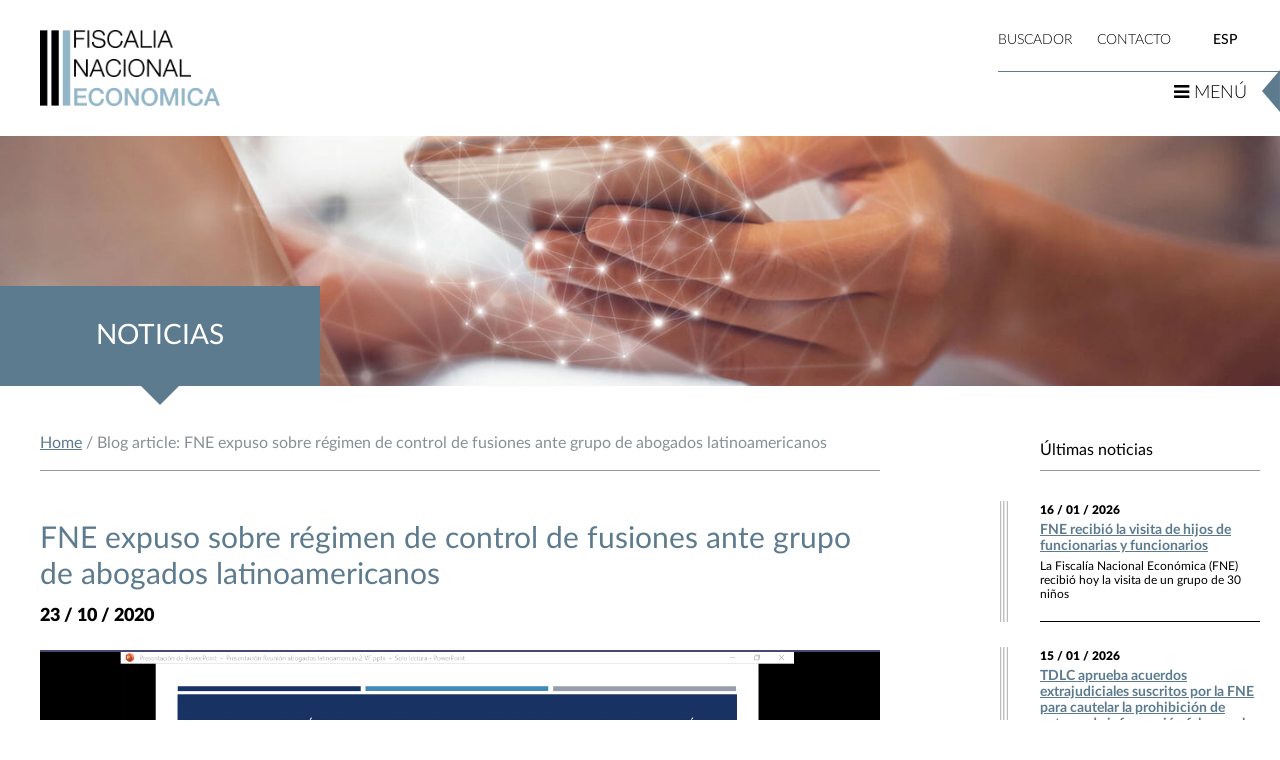

--- FILE ---
content_type: text/html; charset=UTF-8
request_url: https://www.fne.gob.cl/fne-expuso-sobre-regimen-de-control-de-fusiones-ante-grupo-de-abogados-latinoamericanos/
body_size: 9971
content:
<!DOCTYPE html PUBLIC "-//W3C//DTD XHTML 1.0 Strict//EN" "http://www.w3.org/TR/xhtml1/DTD/xhtml1-strict.dtd">
<html xmlns="http://www.w3.org/1999/xhtml" lang="es">
<head>
	<meta http-equiv="Content-Type" content="text/html; charset=UTF-8" />
	<meta http-equiv="X-UA-Compatible" content="IE=edge,chrome=1"> 
	<meta name="viewport" content="width=device-width, initial-scale=1, maximum-scale=1, user-scalable=0"/>
	<meta http-equiv="Cache-Control" content="no-store" />
	<title>   FNE expuso sobre régimen de control de fusiones ante grupo de abogados latinoamericanos</title>

	<link rel="stylesheet" type="text/css" href="https://www.fne.gob.cl/wp-content/themes/fne_nuevo/style.css" />


<!--	<meta name="google-site-verification" content="6FAsl6SlOOUZhQ-Y5ifQmnYkiGphd7N4TOkCBniYctA" />
	<script src="http://ajax.googleapis.com/ajax/libs/jquery/1.3/jquery.min.js" type="text/javascript"></script> 
	<script type="text/javascript" src="https://www.fne.gob.cl/wp-content/themes/fne_nuevo/js/jquery.js"></script> -->


	<!--
	<script type="text/javascript" src="https://www.fne.gob.cl/wp-content/themes/fne_nuevo/lytebox/lytebox.js"></script>
	<link rel="stylesheet" href="https://www.fne.gob.cl/wp-content/themes/fne_nuevo/lytebox/lytebox.css" type="text/css" media="screen" />
	<link rel="stylesheet" href="https://www.fne.gob.cl/wp-content/themes/fne_nuevo/engine/style.css" type="text/css" media="screen" />-->

	<link rel="stylesheet" href="https://www.fne.gob.cl/wp-content/themes/fne_nuevo/css/fonts.css" type="text/css" media="all">
	<link rel="stylesheet" href="https://www.fne.gob.cl/wp-content/themes/fne_nuevo/css/bootstrap.min.css" type="text/css" media="all">
	<link href="https://www.fne.gob.cl/wp-content/themes/fne_nuevo/css/font-awesome.min.css" rel="stylesheet">
	<!-- Owl Carousel Assets -->
	<link href="https://www.fne.gob.cl/wp-content/themes/fne_nuevo/css/owl.carousel.css" rel="stylesheet">
	<link href="https://www.fne.gob.cl/wp-content/themes/fne_nuevo/css/owl.theme.css" rel="stylesheet">

	<!--LIGHTBOX VIDEOS---->
	<link rel="stylesheet" href="https://www.fne.gob.cl/wp-content/themes/fne_nuevo/css/jquery.fancybox.min.css">


	<link type="text/css" href="https://www.fne.gob.cl/wp-content/themes/fne_nuevo/css/jquery-ui.css" rel="Stylesheet" /> 

	<link rel="stylesheet" href="https://www.fne.gob.cl/wp-content/themes/fne_nuevo/css/animate.css">

	<link rel="stylesheet" href="https://www.fne.gob.cl/wp-content/themes/fne_nuevo/css/flexslider.css" type="text/css" media="screen" /> 


	<link rel="stylesheet" href="https://www.fne.gob.cl/wp-content/themes/fne_nuevo/css/normalize.css" type="text/css" media="all">
	<link rel="stylesheet" href="https://www.fne.gob.cl/wp-content/themes/fne_nuevo/css/estilos.css" type="text/css" media="all">
	<style type="text/css">a#vlb{display:none}</style>

<!-- Global site tag (gtag.js) - Google Analytics -->
<script async src="https://www.googletagmanager.com/gtag/js?id=UA-109152536-1"></script>
<script>
  window.dataLayer = window.dataLayer || [];
  function gtag(){dataLayer.push(arguments);}
  gtag('js', new Date());

  gtag('config', 'UA-109152536-1');
</script>
<!-- Global site tag (gtag.js) - Google Analytics -->
<script async src="https://www.googletagmanager.com/gtag/js?id=UA-109152536-7"></script>
<script>
  window.dataLayer = window.dataLayer || [];
  function gtag(){dataLayer.push(arguments);}
  gtag('js', new Date());

  gtag('config', 'UA-109152536-7');
</script>
<script async src="https://www.googletagmanager.com/gtag/js?id=UA-109152536-2"></script>
<script>
  window.dataLayer = window.dataLayer || [];
  function gtag(){dataLayer.push(arguments);}
  gtag('js', new Date());

  gtag('config', 'UA-109152536-2');
</script>


<!-- Google Tag Manager -->
<script>(function(w,d,s,l,i){w[l]=w[l]||[];w[l].push({'gtm.start':
new Date().getTime(),event:'gtm.js'});var f=d.getElementsByTagName(s)[0],
j=d.createElement(s),dl=l!='dataLayer'?'&l='+l:'';j.async=true;j.src=
'https://www.googletagmanager.com/gtm.js?id='+i+dl;f.parentNode.insertBefore(j,f);
})(window,document,'script','dataLayer','GTM-MX7346H');</script>

<!-- End Google Tag Manager -->
<script>(function(w,d,s,l,i){w[l]=w[l]||[];w[l].push({'gtm.start':
new Date().getTime(),event:'gtm.js'});var f=d.getElementsByTagName(s)[0],
j=d.createElement(s),dl=l!='dataLayer'?'&l='+l:'';j.async=true;j.src=
'https://www.googletagmanager.com/gtm.js?id='+i+dl;f.parentNode.insertBefore(j,f);
})(window,document,'script','dataLayer','GTM-W29T998');</script>
<!--  End Google Tag Manager -->

<!-- Google Tag Manager -->
<script>(function(w,d,s,l,i){w[l]=w[l]||[];w[l].push({'gtm.start':
new Date().getTime(),event:'gtm.js'});var f=d.getElementsByTagName(s)[0],
j=d.createElement(s),dl=l!='dataLayer'?'&l='+l:'';j.async=true;j.src=
'https://www.googletagmanager.com/gtm.js?id='+i+dl;f.parentNode.insertBefore(j,f);
})(window,document,'script','dataLayer','GTM-KKWCSQX');</script>
<!-- End Google Tag Manager -->

<script async src="https://www.googletagmanager.com/gtag/js?id=UA-109152536-10"></script>
<script>
  window.dataLayer = window.dataLayer || [];
  function gtag(){dataLayer.push(arguments);}
  gtag('js', new Date());

  gtag('config', 'UA-109152536-10');
</script>

	<!-- Tabs Scripts -->
	

	<!-- Slider -->
<!-- <script type="text/javascript" src="https://www.fne.gob.cl/wp-content/themes/fne_nuevo/engine/jquery.js"></script> 
		<script type="text/javascript" src="https://www.fne.gob.cl/wp-content/themes/fne_nuevo/engine/jquery.js"></script>-->
	
	<!-- Hook -->
	<meta property="og:image:width" content="820" />
<meta property="og:image:height" content="385" />
	<meta name='robots' content='max-image-preview:large' />
<link rel="alternate" hreflang="es" href="https://www.fne.gob.cl/fne-expuso-sobre-regimen-de-control-de-fusiones-ante-grupo-de-abogados-latinoamericanos/" />
<link rel="alternate" hreflang="x-default" href="https://www.fne.gob.cl/fne-expuso-sobre-regimen-de-control-de-fusiones-ante-grupo-de-abogados-latinoamericanos/" />
<script type="text/javascript">
/* <![CDATA[ */
window._wpemojiSettings = {"baseUrl":"https:\/\/s.w.org\/images\/core\/emoji\/15.0.3\/72x72\/","ext":".png","svgUrl":"https:\/\/s.w.org\/images\/core\/emoji\/15.0.3\/svg\/","svgExt":".svg","source":{"concatemoji":"https:\/\/www.fne.gob.cl\/wp-includes\/js\/wp-emoji-release.min.js?ver=6.6.2"}};
/*! This file is auto-generated */
!function(i,n){var o,s,e;function c(e){try{var t={supportTests:e,timestamp:(new Date).valueOf()};sessionStorage.setItem(o,JSON.stringify(t))}catch(e){}}function p(e,t,n){e.clearRect(0,0,e.canvas.width,e.canvas.height),e.fillText(t,0,0);var t=new Uint32Array(e.getImageData(0,0,e.canvas.width,e.canvas.height).data),r=(e.clearRect(0,0,e.canvas.width,e.canvas.height),e.fillText(n,0,0),new Uint32Array(e.getImageData(0,0,e.canvas.width,e.canvas.height).data));return t.every(function(e,t){return e===r[t]})}function u(e,t,n){switch(t){case"flag":return n(e,"\ud83c\udff3\ufe0f\u200d\u26a7\ufe0f","\ud83c\udff3\ufe0f\u200b\u26a7\ufe0f")?!1:!n(e,"\ud83c\uddfa\ud83c\uddf3","\ud83c\uddfa\u200b\ud83c\uddf3")&&!n(e,"\ud83c\udff4\udb40\udc67\udb40\udc62\udb40\udc65\udb40\udc6e\udb40\udc67\udb40\udc7f","\ud83c\udff4\u200b\udb40\udc67\u200b\udb40\udc62\u200b\udb40\udc65\u200b\udb40\udc6e\u200b\udb40\udc67\u200b\udb40\udc7f");case"emoji":return!n(e,"\ud83d\udc26\u200d\u2b1b","\ud83d\udc26\u200b\u2b1b")}return!1}function f(e,t,n){var r="undefined"!=typeof WorkerGlobalScope&&self instanceof WorkerGlobalScope?new OffscreenCanvas(300,150):i.createElement("canvas"),a=r.getContext("2d",{willReadFrequently:!0}),o=(a.textBaseline="top",a.font="600 32px Arial",{});return e.forEach(function(e){o[e]=t(a,e,n)}),o}function t(e){var t=i.createElement("script");t.src=e,t.defer=!0,i.head.appendChild(t)}"undefined"!=typeof Promise&&(o="wpEmojiSettingsSupports",s=["flag","emoji"],n.supports={everything:!0,everythingExceptFlag:!0},e=new Promise(function(e){i.addEventListener("DOMContentLoaded",e,{once:!0})}),new Promise(function(t){var n=function(){try{var e=JSON.parse(sessionStorage.getItem(o));if("object"==typeof e&&"number"==typeof e.timestamp&&(new Date).valueOf()<e.timestamp+604800&&"object"==typeof e.supportTests)return e.supportTests}catch(e){}return null}();if(!n){if("undefined"!=typeof Worker&&"undefined"!=typeof OffscreenCanvas&&"undefined"!=typeof URL&&URL.createObjectURL&&"undefined"!=typeof Blob)try{var e="postMessage("+f.toString()+"("+[JSON.stringify(s),u.toString(),p.toString()].join(",")+"));",r=new Blob([e],{type:"text/javascript"}),a=new Worker(URL.createObjectURL(r),{name:"wpTestEmojiSupports"});return void(a.onmessage=function(e){c(n=e.data),a.terminate(),t(n)})}catch(e){}c(n=f(s,u,p))}t(n)}).then(function(e){for(var t in e)n.supports[t]=e[t],n.supports.everything=n.supports.everything&&n.supports[t],"flag"!==t&&(n.supports.everythingExceptFlag=n.supports.everythingExceptFlag&&n.supports[t]);n.supports.everythingExceptFlag=n.supports.everythingExceptFlag&&!n.supports.flag,n.DOMReady=!1,n.readyCallback=function(){n.DOMReady=!0}}).then(function(){return e}).then(function(){var e;n.supports.everything||(n.readyCallback(),(e=n.source||{}).concatemoji?t(e.concatemoji):e.wpemoji&&e.twemoji&&(t(e.twemoji),t(e.wpemoji)))}))}((window,document),window._wpemojiSettings);
/* ]]> */
</script>
<link rel='stylesheet' id='lightbox2-css' href='https://www.fne.gob.cl/wp-content/plugins/responsive-lightbox2/css/lightbox.css?ver=6.6.2' type='text/css' media='all' />
<style id='wp-emoji-styles-inline-css' type='text/css'>

	img.wp-smiley, img.emoji {
		display: inline !important;
		border: none !important;
		box-shadow: none !important;
		height: 1em !important;
		width: 1em !important;
		margin: 0 0.07em !important;
		vertical-align: -0.1em !important;
		background: none !important;
		padding: 0 !important;
	}
</style>
<link rel='stylesheet' id='wp-components-css' href='https://www.fne.gob.cl/wp-includes/css/dist/components/style.min.css?ver=6.6.2' type='text/css' media='all' />
<link rel='stylesheet' id='wp-preferences-css' href='https://www.fne.gob.cl/wp-includes/css/dist/preferences/style.min.css?ver=6.6.2' type='text/css' media='all' />
<link rel='stylesheet' id='wp-block-editor-css' href='https://www.fne.gob.cl/wp-includes/css/dist/block-editor/style.min.css?ver=6.6.2' type='text/css' media='all' />
<link rel='stylesheet' id='popup-maker-block-library-style-css' href='https://www.fne.gob.cl/wp-content/plugins/popup-maker/dist/packages/block-library-style.css?ver=dbea705cfafe089d65f1' type='text/css' media='all' />
<link rel='stylesheet' id='wpml-legacy-horizontal-list-0-css' href='https://www.fne.gob.cl/wp-content/plugins/sitepress-multilingual-cms/templates/language-switchers/legacy-list-horizontal/style.min.css?ver=1' type='text/css' media='all' />
<link rel='stylesheet' id='estilos-tema-css' href='https://www.fne.gob.cl/wp-content/themes/fne_nuevo/estilo.css?ver=1539025910' type='text/css' media='all' />
<link rel='stylesheet' id='wp-pagenavi-css' href='https://www.fne.gob.cl/wp-content/plugins/wp-pagenavi/pagenavi-css.css?ver=2.70' type='text/css' media='all' />
<link rel='stylesheet' id='customfieldlist_widget_style-css' href='https://www.fne.gob.cl/wp-content/plugins/custom-field-list-widget/style/widget_custom_field_list.css?ver=6.6.2' type='text/css' media='all' />

<script type="text/javascript">
//<![CDATA[
function customfieldlist_the_collapse_sign() {
	var signs = new Object();
	signs['minus'] = '[ - ]';
	signs['plus'] = '[ + ]';
	return signs;
}
function customfieldlist_effect_speed() {
	var speed = 'normal';
	return speed;
}
//]]>
</script>
<script type="text/javascript" src="https://www.fne.gob.cl/wp-includes/js/jquery/jquery.min.js?ver=3.7.1" id="jquery-core-js"></script>
<script type="text/javascript" src="https://www.fne.gob.cl/wp-includes/js/jquery/jquery-migrate.min.js?ver=3.4.1" id="jquery-migrate-js"></script>
<script type="text/javascript" src="https://www.fne.gob.cl/wp-content/plugins/responsive-lightbox2/js/lightbox.js?ver=1.0.4" id="lightbox2-js"></script>
<script type="text/javascript" src="https://www.fne.gob.cl/wp-content/plugins/custom-field-list-widget/widget_custom_field_list_js.php?ver=6.6.2" id="customfieldlist_widget_script-js"></script>
<link rel="https://api.w.org/" href="https://www.fne.gob.cl/wp-json/" /><link rel="alternate" title="JSON" type="application/json" href="https://www.fne.gob.cl/wp-json/wp/v2/posts/88849" /><link rel="EditURI" type="application/rsd+xml" title="RSD" href="https://www.fne.gob.cl/xmlrpc.php?rsd" />
<link rel="canonical" href="https://www.fne.gob.cl/fne-expuso-sobre-regimen-de-control-de-fusiones-ante-grupo-de-abogados-latinoamericanos/" />
<link rel='shortlink' href='https://www.fne.gob.cl/?p=88849' />
<link rel="alternate" title="oEmbed (JSON)" type="application/json+oembed" href="https://www.fne.gob.cl/wp-json/oembed/1.0/embed?url=https%3A%2F%2Fwww.fne.gob.cl%2Ffne-expuso-sobre-regimen-de-control-de-fusiones-ante-grupo-de-abogados-latinoamericanos%2F" />
<link rel="alternate" title="oEmbed (XML)" type="text/xml+oembed" href="https://www.fne.gob.cl/wp-json/oembed/1.0/embed?url=https%3A%2F%2Fwww.fne.gob.cl%2Ffne-expuso-sobre-regimen-de-control-de-fusiones-ante-grupo-de-abogados-latinoamericanos%2F&#038;format=xml" />
<meta name="generator" content="WPML ver:4.7.6 stt:1,2;" />
<link rel="icon" href="https://www.fne.gob.cl/wp-content/uploads/2017/10/cropped-fv-32x32.png" sizes="32x32" />
<link rel="icon" href="https://www.fne.gob.cl/wp-content/uploads/2017/10/cropped-fv-192x192.png" sizes="192x192" />
<link rel="apple-touch-icon" href="https://www.fne.gob.cl/wp-content/uploads/2017/10/cropped-fv-180x180.png" />
<meta name="msapplication-TileImage" content="https://www.fne.gob.cl/wp-content/uploads/2017/10/cropped-fv-270x270.png" />








<style>
.noticias-home {
overflow:auto;
}
.wpml-ls-current-language {
color:#5c7b8e;
}
.interior .wpml-ls-current-language {
color:#5c7b8e;
}
.wpml-ls-native {
color:#FFF;
}
.interior .wpml-ls-native {
color:#000;
}
</style>
</head>
	
<body>
<!-- Google Tag Manager (noscript) -->
<noscript><iframe src="https://www.googletagmanager.com/ns.html?id=GTM-MX7346H"
height="0" width="0" style="display:none;visibility:hidden"></iframe></noscript>
<!-- End Google Tag Manager (noscript) -->
<!-- <noscript><iframe src="https://www.googletagmanager.com/ns.html?id=GTM-W29T998"
height="0" width="0" style="display:none;visibility:hidden"></iframe></noscript> -->
<!-- Google Tag Manager (noscript) -->
<noscript><iframe src="https://www.googletagmanager.com/ns.html?id=GTM-KKWCSQX"
height="0" width="0" style="display:none;visibility:hidden"></iframe></noscript>
<!-- End Google Tag Manager (noscript) -->

<div class="wrapper">
<header class="interior">
	<div class="logo">
			<a href="https://www.fne.gob.cl"><img src="https://www.fne.gob.cl/wp-content/themes/fne_nuevo/images/logo2.png" alt="Logo Fiscalia Naciona Economica" title="Logo Fiscalia Nacional Económica"/></a>
		</div>

	<div class="menu-top">
		<div class="buscador">BUSCADOR</div>
		<div class="contacto">
		
				<a href="https://www.fne.gob.cl/servicios/siac/">
				CONTACTO</a></div>
		<div class="idioma">
<div class="wpml-ls-sidebars-sidebar-idioma wpml-ls wpml-ls-legacy-list-horizontal">
	<ul><li class="wpml-ls-slot-sidebar-idioma wpml-ls-item wpml-ls-item-es wpml-ls-current-language wpml-ls-first-item wpml-ls-last-item wpml-ls-item-legacy-list-horizontal">
				<a href="https://www.fne.gob.cl/fne-expuso-sobre-regimen-de-control-de-fusiones-ante-grupo-de-abogados-latinoamericanos/" class="wpml-ls-link">
                    <span class="wpml-ls-native">ESP</span></a>
			</li></ul>
</div>
</div>
	</div>

	<div class="btn-menu">
		<i class="fa fa-bars" aria-hidden="true"></i> MENÚ		<img src="https://www.fne.gob.cl/wp-content/themes/fne_nuevo/images/ic-btn-menu.png" alt="Botón Menú" />
	</div>

	<div class="wrap-buscador">
		<div class="c-buscador">
			<div>
								<h3>¿qué estás buscando?</h3>
				<form method="get" id="searchform" action="https://www.fne.gob.cl/">
				<input type="text" value="Escribe aquí" name="s" id="s" onblur="if (this.value == '') {this.value = 'Escribe aquí';}" onfocus="if (this.value == 'Escribe aquí') {this.value = '';}" />
				<input type="hidden" id="searchsubmit" />
				<button type="submit" id="searchboton" title="Boton de busqueda en en sitio web">
					<i class="fa fa-search" aria-hidden="true"></i>
				</button>
				</form>
				<div class="cerrar-buscador">
					<i class="fa fa-times" aria-hidden="true"></i>
				</div>
			</div>
		</div>
	</div>
	<div class="clear"></div>
</header>

<div class="menu">
	<div class="cerrar-menu">
		<img src="https://www.fne.gob.cl/wp-content/themes/fne_nuevo/images/cerrar.png" alt="Cerrar"/>
	</div>
	<nav>
		<ul style="display:none;">
			<li><a href="/nosotros/">Nosotros</a></li>
			<li><a href="/comunicaciones">Comunicaciones</a></li>
			<li><a href="/ultimas-actuaciones">Últimas actuaciones</a></li>
			<li><a href="/delacion-compensada/">Delación Compensada</a></li>
			<li><a href="/fusiones">Fusiones</a></li>
			<li><a href="/antimonopolios/">Antimonopolios</a></li>
			<li><a href="/estudios-de-mercado/">Estudios de Mercado</a></li>
			<li><a href="/advocacy/">Advocacy</a></li>
			<li><a href="/internacional/">Internacional</a></li>
			<li><a href="/biblioteca/">Biblioteca Digital</a></li>
			<li><a href="/servicios/">Servicios</a></li>
			<li class="m-mobile"><a href="#">BUSCADOR</a></li>
			<li class="m-mobile"><a href="/servicios/siac/">CONTACTO</a></li>
			<li class="m-mobile"><div class="idioma"><a href="#">ESP</a>/<a href="#">ENG</a></div></li>
		</ul>
		<ul id="menu-menu-principal" class=""><li id="menu-item-79784" class="menu-item menu-item-type-post_type menu-item-object-page menu-item-79784"><a href="https://www.fne.gob.cl/nosotros/">Nosotros</a></li>
<li id="menu-item-79785" class="menu-item menu-item-type-post_type menu-item-object-page menu-item-79785"><a href="https://www.fne.gob.cl/comunicaciones/">Comunicaciones</a></li>
<li id="menu-item-79786" class="menu-item menu-item-type-post_type menu-item-object-page menu-item-79786"><a href="https://www.fne.gob.cl/ultimas-actuaciones/">Últimas actuaciones</a></li>
<li id="menu-item-79787" class="menu-item menu-item-type-post_type menu-item-object-page menu-item-79787"><a href="https://www.fne.gob.cl/delacion-compensada/">Delación Compensada</a></li>
<li id="menu-item-79788" class="menu-item menu-item-type-post_type menu-item-object-page menu-item-79788"><a href="https://www.fne.gob.cl/fusiones/">Fusiones</a></li>
<li id="menu-item-79789" class="menu-item menu-item-type-post_type menu-item-object-page menu-item-79789"><a href="https://www.fne.gob.cl/antimonopolios/">Antimonopolios</a></li>
<li id="menu-item-94093" class="menu-item menu-item-type-post_type menu-item-object-page menu-item-94093"><a href="https://www.fne.gob.cl/fiscalizacion/">Fiscalización</a></li>
<li id="menu-item-79791" class="menu-item menu-item-type-post_type menu-item-object-page menu-item-79791"><a href="https://www.fne.gob.cl/estudios-de-mercado/">Estudios de Mercado</a></li>
<li id="menu-item-79792" class="menu-item menu-item-type-post_type menu-item-object-page menu-item-79792"><a href="https://www.fne.gob.cl/advocacy/">Promoción</a></li>
<li id="menu-item-79952" class="menu-item menu-item-type-post_type menu-item-object-page menu-item-79952"><a href="https://www.fne.gob.cl/biblioteca/">Biblioteca Digital</a></li>
<li id="menu-item-79795" class="menu-item menu-item-type-post_type menu-item-object-page menu-item-79795"><a href="https://www.fne.gob.cl/servicios/">Servicios</a></li>
</ul>	</nav>
</div>

<div class="header2">
	<div class="ic-header2">
		<img src="https://www.fne.gob.cl/wp-content/themes/fne_nuevo/images/ic-header2.png" alt="Logo FNE" />
	</div>
	<div class="btn-menu">
		<i class="fa fa-bars" aria-hidden="true"></i> MENÚ		<img src="https://www.fne.gob.cl/wp-content/themes/fne_nuevo/images/ic-btn-menu.png" alt="icono" />
	</div>
	<div class="clear"></div>
</div>
<!-- Header -->

<section class="banner-interior">
	<div class="titulo-banner-interior">
		<h1>Noticias</h1>
	</div>
	<div class="img-banner-interior" style="background-image: url('http://www.fne.gob.cl/wp-content/uploads/2017/10/comunicaciones-banner.jpg')">
	</div>
</section>


<section class="wrap-contenido">
	
	<div class="row no-gutters">

		<div class="col-md-9 col-central-noticias">
			
			<div class="cont-interior">
				<div class="breadcrumbs">
					
<!-- Breadcrumb, generated by 'Breadcrumb Nav XT' - http://sw-guide.de/ -->
<a href="https://www.fne.gob.cl" title="Browse to: Home">Home</a> / Blog article: FNE expuso sobre régimen de control de fusiones ante grupo de abogados latinoamericanos
				</div>

				<div class="contenido-page">
					<div class="noticia-detalle">

														<h2>FNE expuso sobre régimen de control de fusiones ante grupo de abogados latinoamericanos</h2>
							<div class="fecha">23 / 10 / 2020</div>
							<div class="img-destacada">
								<img width="1355" height="683" src="https://www.fne.gob.cl/wp-content/uploads/2020/10/charla-fusiones-ok-23120-e1603478185540.png" class="attachment-post-thumbnail size-post-thumbnail wp-post-image" alt="" decoding="async" fetchpriority="high" srcset="https://www.fne.gob.cl/wp-content/uploads/2020/10/charla-fusiones-ok-23120-e1603478185540.png 1355w, https://www.fne.gob.cl/wp-content/uploads/2020/10/charla-fusiones-ok-23120-e1603478185540-300x151.png 300w, https://www.fne.gob.cl/wp-content/uploads/2020/10/charla-fusiones-ok-23120-e1603478185540-1024x516.png 1024w, https://www.fne.gob.cl/wp-content/uploads/2020/10/charla-fusiones-ok-23120-e1603478185540-768x387.png 768w" sizes="(max-width: 1355px) 100vw, 1355px" />							</div>

							
							<div class="the-content">
							<p>La Jefa de la División Fusiones de la Fiscalía Nacional Económica (FNE), Francisca Levin, realizó esta mañana la charla <em>“Control de Operaciones de concentración en Chile: experiencia de 3 años del régimen”</em>, en un encuentro organizado por el estudio Claro &amp; Cia, en el marco de la institución “Club de Abogados Iberoamérica”.<span id="more-88849"></span></p>
<p>Esta entidad fue fundada en 1966 por un grupo de bufetes de abogados europeos independientes y actualmente está formada por veinte despachos que se reúnen con frecuencia para intercambiar conocimientos y discutir intereses profesionales comunes en la región.</p>
<p>En el encuentro, la directiva de la FNE se refirió a los principales lineamientos del sistema chileno, enfocándose en aspectos procedimentales y sustantivos, como casos relativos a medidas de mitigación y <em>gun jumping, entre otros</em>. Además, presentó las estadísticas de los tres años de funcionamiento del régimen y explicó cómo ha enfrentado la División Fusiones el efecto de la pandemia de Covid-19 en algunos casos relevantes.</p>
<p>Al evento asistieron socios y asociados de estudios jurídicos de Argentina, Brasil, Colombia, Chile, Ecuador, Guatemala, México, Nicaragua, Paraguay, Perú, Uruguay y Venezuela.</p>
<p>&nbsp;</p>
							</div>

							<div class="single-abajo">
								<div class="compartir">
									<a href="javascript:void(0)" onclick="javascript:genericSocialShare('http://www.facebook.com/sharer.php?u=https://www.fne.gob.cl/fne-expuso-sobre-regimen-de-control-de-fusiones-ante-grupo-de-abogados-latinoamericanos/')"><i class="fa fa-facebook" aria-hidden="true"></i></a>
									<a href="javascript:void(0)" onclick="javascript:genericSocialShare('http://twitter.com/share?text=FNE expuso sobre régimen de control de fusiones ante grupo de abogados latinoamericanos&url=https://www.fne.gob.cl/fne-expuso-sobre-regimen-de-control-de-fusiones-ante-grupo-de-abogados-latinoamericanos/')"><i class="fa fa-twitter" aria-hidden="true"></i></a>
									<!--<a class="visible-xs" href="whatsapp://send?text=FNE expuso sobre régimen de control de fusiones ante grupo de abogados latinoamericanos – https://www.fne.gob.cl/fne-expuso-sobre-regimen-de-control-de-fusiones-ante-grupo-de-abogados-latinoamericanos/" data-action="share/whatsapp/share"><i class="fa fa-whatsapp" aria-hidden="true"></i></a>-->
								</div>
																<a href="https://www.fne.gob.cl/comunicaciones/noticias" class="btn btn-azul">
																
								Volver</a>
								<div class="clear"></div>
							</div>

												</div>
				</div>
			</div>
		</div>
		<div class="col-md-3 col-otras-noticias">
			<div class="sidebar sidebar-noticias">
					<div class="sidebar_int">
						
						<div class="wrap-box-datos">
							<h3>Últimas noticias</h3>
							<div class="box-datos box-ultima-noticia">
											                    		<div class="item-box-dato item-ultima-noticia">
											<div class="fecha">16 / 01 / 2026</div>
											<h4><a href="https://www.fne.gob.cl/fne-recibio-la-visita-de-hijos-de-funcionarias-y-funcionarios/">FNE recibió la visita de hijos de funcionarias y funcionarios</a></h4>
											<p>La Fiscalía Nacional Económica (FNE) recibió hoy la visita de un grupo de 30 niños</p>
										</div>
			                    			                    		<div class="item-box-dato item-ultima-noticia">
											<div class="fecha">15 / 01 / 2026</div>
											<h4><a href="https://www.fne.gob.cl/tdlc-aprueba-acuerdos-extrajudiciales-suscritos-por-la-fne-para-cautelar-la-prohibicion-de-entrega-de-informacion-falsa-en-el-marco-de-una-operacion-de-concentracion/">TDLC aprueba acuerdos extrajudiciales suscritos por la FNE para cautelar la prohibición de entrega de información falsa en el marco de una operación de concentración</a></h4>
											<p>El Tribunal de Defensa de la Libre Competencia (TDLC) aprobó hoy dos acuerdos extrajudiciales suscritos</p>
										</div>
			                    			                    		<div class="item-box-dato item-ultima-noticia">
											<div class="fecha">15 / 01 / 2026</div>
											<h4><a href="https://www.fne.gob.cl/corte-suprema-confirma-decision-del-tdlc-sobre-plan-de-autorregulacion-tarifaria-de-transbank/">Corte Suprema confirma decisión del TDLC sobre Plan de Autorregulación Tarifaria de Transbank</a></h4>
											<p>La Corte Suprema rechazó las reclamaciones interpuestas contra la Resolución Nº 86/2025 del Tribunal de</p>
										</div>
			                    			                    		<div class="item-box-dato item-ultima-noticia">
											<div class="fecha">14 / 01 / 2026</div>
											<h4><a href="https://www.fne.gob.cl/fne-mantiene-junto-a-brasil-y-mexico-liderazgo-regional-en-ranking-internacional-de-autoridades-de-libre-competencia/">FNE mantiene junto a Brasil y México liderazgo regional en ranking internacional de autoridades de libre competencia</a></h4>
											<p>La Fiscalía Nacional Económica (FNE) se mantuvo dentro de las autoridades de libre competencia líderes</p>
										</div>
			                    								

							</div>
						</div>
					</div>
			</div>
			
		</div>
	</div>
</section>

<!-- Footer -->
<section class="logos">

	<div class="wrap">

		<div id="logos" class="owl-carousel carrusel-logos">
			    		 
    			
    			<div class="item">

					<a href="https://www.portaltransparencia.cl/PortalPdT/pdtta/-/ta/AH005/OA/PP0201" target="_blank"><img src="https://www.fne.gob.cl/wp-content/uploads/2017/11/comprm-gestion-inst.png" alt="https://www.portaltransparencia.cl/PortalPdT/pdtta/-/ta/AH005/OA/PP0201" /></a>
				
				</div>	
    		 
    			
    			<div class="item">

					<a href="https://www.portaltransparencia.cl/PortalPdT/pdtta?codOrganismo=AH005" target="_blank"><img src="https://www.fne.gob.cl/wp-content/uploads/2018/12/por-trans.png" alt="https://www.portaltransparencia.cl/PortalPdT/pdtta?codOrganismo=AH005" /></a>
				
				</div>	
    		 
    			
    			<div class="item">

					<a href="http://www.fne.gob.cl/transparencia/index.html" target="_blank"><img src="https://www.fne.gob.cl/wp-content/uploads/2019/03/admin-ajax.png" alt="http://www.fne.gob.cl/transparencia/index.html" /></a>
				
				</div>	
    		 
    			
    			<div class="item">

					<a href="https://www.fne.gob.cl/wp-content/uploads/2025/04/CODIGO-ETICA-2024.pdf" target="_blank"><img src="https://www.fne.gob.cl/wp-content/uploads/2018/07/gob-transp_FNE.gif" alt="https://www.fne.gob.cl/wp-content/uploads/2025/04/CODIGO-ETICA-2024.pdf" /></a>
				
				</div>	
    		 
    			
    			<div class="item">

					<a href="https://www.fne.gob.cl/servicios/" target="_blank"><img src="https://www.fne.gob.cl/wp-content/uploads/2017/11/tramites-online.png" alt="https://www.fne.gob.cl/servicios/" /></a>
				
				</div>	
    		 
    			
    			<div class="item">

					<a href="http://www.chileatiende.cl/" target="_blank"><img src="https://www.fne.gob.cl/wp-content/uploads/2017/10/chileatiende.png" alt="http://www.chileatiende.cl/" /></a>
				
				</div>	
    		 
    			
    			<div class="item">

					<a href="https://www.ogp.gob.cl/" target="_blank"><img src="https://www.fne.gob.cl/wp-content/uploads/2017/11/gob-abierto.png" alt="https://www.ogp.gob.cl/" /></a>
				
				</div>	
    		 
    			
    			<div class="item">

					<a href="http://www.fne.gob.cl/transparencia/solicitud_informacion.html" target="_blank"><img src="https://www.fne.gob.cl/wp-content/uploads/2017/11/solicitud-transparencia.png" alt="http://www.fne.gob.cl/transparencia/solicitud_informacion.html" /></a>
				
				</div>	
    		 
    			
    			<div class="item">

					<a href="http://www.fne.gob.cl/informes-trimestrales-de-ejecucion-item-22-07/" target="_blank"><img src="https://www.fne.gob.cl/wp-content/uploads/2017/11/informe-trim.png" alt="http://www.fne.gob.cl/informes-trimestrales-de-ejecucion-item-22-07/" /></a>
				
				</div>	
    		 
    			
    			<div class="item">

					<a href="https://www.fne.gob.cl/estados-financieros/" target="_blank"><img src="https://www.fne.gob.cl/wp-content/uploads/2018/08/estados_financieros.jpg" alt="https://www.fne.gob.cl/estados-financieros/" /></a>
				
				</div>	
    		 
    			
    			<div class="item">

					<a href="https://www.fne.gob.cl/reportes-ley-de-inclusion-laboral/" target="_blank"><img src="https://www.fne.gob.cl/wp-content/uploads/2024/02/banner_inclusion.png" alt="https://www.fne.gob.cl/reportes-ley-de-inclusion-laboral/" /></a>
				
				</div>	
    		        	 
        </div>
	</div>

</section>

<footer>
	<div class="wrap-footer">
	
		<div class="col-footer">
			<div class="menu-footer m-a">
				<h3>Nosotros</h3>
				<ul>
					<li><a href="https://www.fne.gob.cl/nosotros/fiscal-nacional-economico/">El Fiscal</a></li>
					<li><a href="https://www.fne.gob.cl/nosotros/fne/">FNE</a></li>
					<li><a href="https://www.fne.gob.cl/nosotros/organigrama/">Organigrama</a></li>
				</ul>
			</div>			
			<div class="menu-footer">
				<h3>Comunicaciones</h3>
				<ul>
					<li><a href="https://www.fne.gob.cl/comunicaciones/noticias/">Noticias</a></li>
					<li><a href="https://www.fne.gob.cl/comunicaciones/agenda/">Agenda</a></li>
					<li><a href="https://www.fne.gob.cl/comunicaciones/galeria-multimeda/">Galería Multimedia</a></li>
				</ul>
			</div>			
			<!-- <div class="menu-footer">
				<h3>Últimas Actuaciones</h3>
				<ul>
					<li><a href="#">Documentos</a></li>
				</ul>
			</div> -->
		</div>		
		<div class="col-footer">
			<div class="menu-footer m-a">
				<h3>Delación Compensada</h3>
				<ul>
					<li><a href="https://www.fne.gob.cl/formulariodlc/natural.php">Persona Natural</a></li>
					<li><a href="https://www.fne.gob.cl/formulariodlc/juridica.php">Persona Jurídica</a></li>
				</ul>
			</div>			
			<div class="menu-footer">
				<h3>Fusiones</h3>
				<ul>
					<li><a href="https://www.fne.gob.cl/fusiones/normativa-guias-y-formularios/">Guías de Operaciones</a></li>
					<li><a href="https://www.fne.gob.cl/fusiones/pre-notificacion/">Consulta Notificaciones</a></li>
				</ul>
			</div>
		</div>		
		<div class="col-footer">
			<div class="menu-footer m-a">
				<h3>Antimonopolios</h3>
				<ul>
					<li><a href="https://www.fne.gob.cl/antimonopolios/guias/">Guías</a></li> 
					<li><a href="https://www.fne.gob.cl/antimonopolios/etapas-de-una-investigacion/">Etapas de una Investigación</a></li> 
					<li><a href="https://www.fne.gob.cl/antimonopolios/publicaciones/">Publicaciones</a></li>
				</ul>
			</div>			
			<div class="menu-footer">
				<h3>Estudios de Mercados</h3>
				<ul>
					<li><a href="https://www.fne.gob.cl/estudios-de-mercado/">Estudios</a></li>
					<li><a href="https://www.fne.gob.cl/estudios-de-mercado/guia-de-estudios-de-mercado/">Guía de Estudios de Mercados</a></li>
				</ul>
			</div>
		</div>		
		<div class="col-footer">
			<div class="menu-footer m-a">
				<h3>Promoción</h3>
				<ul>
					<li><a href="https://www.fne.gob.cl/advocacy/herramientas-de-promocion/asociaciones-gremiales/">Materiales de Promoción</a></li>
					<li><a href="https://www.fne.gob.cl/advocacy/acuerdos-nacionales-de-cooperacion/">Acuerdos de Cooperación</a></li>
					<li><a href="https://www.fne.gob.cl/advocacy/dia-de-la-competencia/">Día de la Competencia</a></li>
					<li><a href="https://www.fne.gob.cl/advocacy/cuenta-publica/">Cuenta Pública</a></li>
				</ul>
			</div>			
			<div class="menu-footer">
				<h3>Fiscalización</h3>
				<ul>
					<li><a href="https://www.fne.gob.cl/fiscalizacion/fiscalizacion-de-cumplimiento-de-medidas/">Fiscalización de cumplimiento</a></li>
					<li><a href="https://www.fne.gob.cl/fiscalizacion/interlocking/">Interlocking</a></li>
					<li><a href="https://www.fne.gob.cl/fiscalizacion/participaciones-en-competidores/">Participación en empresas competidoras</a></li>
                                        <li><a href="https://www.fne.gob.cl/fiscalizacion/infracciones-relacionadas-al-proceso-de-operaciones-de-concentracion/">Infracciones en operaciones de concentración</a></li>
				</ul>
			</div>
		</div>		
		<div class="col-footer">
			<div class="menu-footer m-a">
				<h3>Biblioteca Digital</h3>
				<ul>
					<li><a href="https://www.fne.gob.cl/biblioteca/marco-normativo/">Marco Normativo</a></li>
					<li><a href="https://www.fne.gob.cl/biblioteca/actuaciones-de-la-fne/">Actuaciones</a></li>
					<li><a href="https://www.fne.gob.cl/biblioteca/jurisprudencia/">Jurisprudencia</a></li>
				</ul>
			</div>			
			<div class="menu-footer">
				<h3>TR&Aacute;MITES DIGITALES</h3>
				<ul>
					<li><a href="https://www.fne.gob.cl/servicios/denuncias-y-tramites-online/">Denuncia Electrónica</a></li>
					<li><a href="https://www.fne.gob.cl/servicios/delacion-compensada/">Postulación a Delación Compensada</a></li>
					<li><a href="https://www.fne.gob.cl/servicios/notificaciones-de-operaciones-de-concentracion/">Notificaciones de Operaciones de Concentración</a></li>
					<li><a href="https://www.fne.gob.cl/servicios/notificacion-de-participacion-en-empresas-competidoras/">Notificación de Participación en Competidores</a></li>
				</ul>
			</div>
		</div>
		<div class="clear"></div>
	</div>
</footer>

<div class="footer-abajo">
	<div class="wrap-footer-abajo">

		<div class="logo-footer">
			<a href="https://www.fne.gob.cl"><img src="https://www.fne.gob.cl/wp-content/themes/fne_nuevo/images/logo.png" alt="Logo Fiscalia Naciona Economica" title="Logo Fiscalia Naciona Economica"/></a>
		</div>
		<div class="fa-izq">
			<p>Dirección: Huérfanos Nº 670 Pisos 8, 9 y 10, Santiago de Chile				<br />
				Teléfono Central: (+562) 27535600			</p>
		</div>
		<div class="fa-der">
			<div class="link-fa-der">
    <a href="https://www.fne.gob.cl/politica-de-privacidad/">Política de Privacidad y Accesibilidad</a> | <a href="https://www.fne.gob.cl/mapa-sitio">Mapa del sitio</a>
				
				<p>Todos los derechos reservados, Fiscalía Nacional Económica</p>
			</div>
		</div>
		<div class="clear"></div>
	</div>
</div>

</div><!--END WRAPPER-->
<!-- Hook -->


<script type="text/javascript" src="https://www.fne.gob.cl/wp-content/themes/fne_nuevo/js/jquery-3.2.1.min.js"></script>

 <script>
    var $jq = jQuery.noConflict();
 </script>


<script src="https://www.fne.gob.cl/wp-content/themes/fne_nuevo/js/jquery.fancybox.min.js"></script>

<script type="text/javascript" src="https://www.fne.gob.cl/wp-content/themes/fne_nuevo/js/jquery.min.js"></script>
<script type="text/javascript" src="https://www.fne.gob.cl/wp-content/themes/fne_nuevo/js/jquery-ui.js"></script>
<script type="text/javascript" src="https://www.fne.gob.cl/wp-content/themes/fne_nuevo/js/bootstrap.min.js"></script>
<script type="text/javascript" src="https://www.fne.gob.cl/wp-content/themes/fne_nuevo/js/viewportchecker.js"></script>
<script type="text/javascript" src="https://www.fne.gob.cl/wp-content/themes/fne_nuevo/js/shortcut.js"></script>
<script type="text/javascript" src="https://www.fne.gob.cl/wp-content/themes/fne_nuevo/js/iframe.js"></script>
<script type="text/javascript" src="https://www.fne.gob.cl/wp-content/themes/fne_nuevo/js/funciones.js"></script>

 <!-- FlexSlider -->
<script src="https://www.fne.gob.cl/wp-content/themes/fne_nuevo/js/jquery.flexslider.js"></script>

<script type="text/javascript">
	$(document).ready(function() {   
      $('#slide-home').flexslider({
        animation: "fade",
        directionNav: true
      });      
     
    });
</script>

<script src="https://www.fne.gob.cl/wp-content/themes/fne_nuevo/js/owl.carousel.js"></script>
<script type="text/javascript">
    jQuery(document).ready(function() {
		var owl = $(".carrusel-destacados");
 
		  owl.owlCarousel({
			
			  navigation : true,
			  navigationText: ["<img src='/wp-content/themes/fne_nuevo/images/car-left.png' alt='Izquierda' >","<img src='/wp-content/themes/fne_nuevo/images/car-right.png' alt='Derecha'>"],
			  items : 1, //10 items above 1000px browser width
		      itemsDesktop : [1400,1], //5 items between 1000px and 901px
		      itemsDesktop : [1200,1], //5 items between 1000px and 901px
		      itemsDesktopSmall : [991,1], // betweem 900px and 601px
		      itemsTablet: [768,1], //2 items between 600 and 0
		      itemsMobile: [480,1]
		 
		  });		

		var owl2 = $(".carrusel-formularios");
 
		  owl2.owlCarousel({
			
			  navigation : true,
			  navigationText: ["<img src='/wp-content/themes/fne_nuevo/images/car-left2.png' alt='Izquierda' >","<img src='/wp-content/themes/fne_nuevo/images/car-right2.png' alt='Derecha'>"],
			  items : 1, //10 items above 1000px browser width
		      itemsDesktop : [1400,1], //5 items between 1000px and 901px
		      itemsDesktop : [1200,1], //5 items between 1000px and 901px
		      itemsDesktopSmall : [991,1], // betweem 900px and 601px
		      itemsTablet: [768,1], //2 items between 600 and 0
		      itemsMobile: [480,1]
		 
		  });

		var owl3 = $(".carrusel-logos");

		  owl3.owlCarousel({

			  navigation : true,
			  navigationText: ["<img src='/wp-content/themes/fne_nuevo/images/car-left3.png' alt='Izquierda'>","<img src='/wp-content/themes/fne_nuevo/images/car-right3.png' alt='Derecha'>"],
			  dots: false,
			  items : 4, //10 items above 1000px browser width
		      itemsDesktop : [1400,4], //5 items between 1000px and 901px
		      itemsDesktop : [1200,4], //5 items between 1000px and 901px
		      itemsDesktopSmall : [991,3], // betweem 900px and 601px
		      itemsTablet: [768,2], //2 items between 600 and 0
		      itemsMobile: [480,1]
		  });		


		var owl4 = $(".carrusel-noticias-home");

		  owl4.owlCarousel({

			  navigation : true,
			  navigationText: ["<img src='/wp-content/themes/fne_nuevo/images/car-left2.png' alt='Izquierda'>","<img src='/wp-content/themes/fne_nuevo/images/car-right2.png' alt='Derecha'>"],
			  dots: false,
			  items : 1, //10 items above 1000px browser width
		      itemsDesktop : [1400,1], //5 items between 1000px and 901px
		      itemsDesktop : [1200,1], //5 items between 1000px and 901px
		      itemsDesktopSmall : [991,1], // betweem 900px and 601px
		      itemsTablet: [768,1],
		      itemsMobile: [480,1]
		  });

		$( ".acordeon" ).accordion({
            active: false,
            collapsible: true,
            autoHeight: true,
            heightStyle: "content"
        });		  		  
    });
    function resizeIFrame() {
	var iFrame = document.getElementById('ventana');
        iFrame.style.height = "100px";
        var alturaPagina = 15+iFrame.contentWindow.document.body.scrollHeight;
        iFrame.style.height = alturaPagina+"px";
        //alert(alturaPagina);
}
</script>
<script>
$(window).load(function(){
    var t1 = 0;

	$('.destacados-home .texto-destacado').each(function (index, value){
        var tt1 = $(this).height();
        if(tt1 > t1){
        	t1 = tt1;
        }        
    });		
    var it = 0;
    $('.formularios-home .item-formulario').each(function (index, value){
        var itt = $(this).height();
        if(itt > it){
        	it = itt;
        }        
    });	
    var my = 0;
    if(t1 >= it){
    	my = t1;
    }
    else{
    	my = it;
    }
    console.log('m'+my);
    if($(window).width()>991){
    $('.destacados-home .item-destacado').height(my);
	}
	else{
	$('.destacados-home .texto-destacado').height(t1);	
	}

    if($(window).width()>991){
	    $('.formularios-home .item-formulario').height(my);
		

		var h1 = 0;
		var h2 = 0;

		var h1 = $('.destacados-home').height();	
		var h2 = $('.formularios-home').height();
		if(h1 > h2){
			$('.destacados-home').height(h1);
			$('.formularios-home').height(h1);
		}else{
			$('.destacados-home').height(h2);
			$('.formularios-home').height(h2);	
		}

	}
});
</script>

</body>

</html>

--- FILE ---
content_type: text/javascript
request_url: https://www.fne.gob.cl/wp-content/themes/fne_nuevo/js/iframe.js
body_size: 187
content:
function resizeIFrame() {
	var iFrame = document.getElementById('ventana');
        iFrame.style.height = "100px";
        var alturaPagina = 15+iFrame.contentWindow.document.body.scrollHeight;
        iFrame.style.height = alturaPagina+"px";
        //alert(alturaPagina);
}

